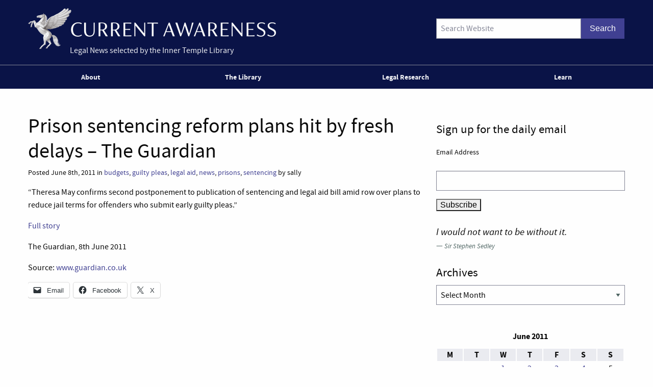

--- FILE ---
content_type: text/html; charset=UTF-8
request_url: https://www.innertemplelibrary.com/2011/06/prison-sentencing-reform-plans-hit-by-fresh-delays-the-guardian/
body_size: 11091
content:
<!doctype html>
<html class="no-js" lang="en-GB" >
	<head>
		<script>(function(H){H.className=H.className.replace(/\bno-js\b/,'js')})(document.documentElement)</script>
		<meta charset="UTF-8" />
		<meta name="viewport" content="width=device-width, initial-scale=1.0, shrink-to-fit=no" />
		<link rel="icon" href="https://www.innertemplelibrary.com/content/themes/itl-currentawareness/assets/images/icons/favicon.ico" type="image/x-icon">
		<link rel="apple-touch-icon" sizes="144x144" href="https://www.innertemplelibrary.com/content/themes/itl-currentawareness/assets/images/icons/apple-touch-icon-144x144.png">
		<link rel="apple-touch-icon" sizes="114x114" href="https://www.innertemplelibrary.com/content/themes/itl-currentawareness/assets/images/icons/apple-touch-icon-114x114.png">
		<link rel="apple-touch-icon" sizes="72x72" href="https://www.innertemplelibrary.com/content/themes/itl-currentawareness/assets/images/icons/apple-touch-icon-72x72.png">
		<link rel="apple-touch-icon" href="https://www.innertemplelibrary.com/content/themes/itl-currentawareness/assets/images/icons/apple-touch-icon.png">
		<link rel="prefetch" href="//ssl.google-analytics.com/ga.js">
		<link rel="dns-prefetch" href="//www.innertemplelibrary.org/">
		<title>Prison sentencing reform plans hit by fresh delays &#8211; The Guardian &#8211; Current Awareness</title>
<meta name='robots' content='max-image-preview:large' />
<link rel='dns-prefetch' href='//www.googletagmanager.com' />
<link rel="alternate" title="oEmbed (JSON)" type="application/json+oembed" href="https://www.innertemplelibrary.com/wp-json/oembed/1.0/embed?url=https%3A%2F%2Fwww.innertemplelibrary.com%2F2011%2F06%2Fprison-sentencing-reform-plans-hit-by-fresh-delays-the-guardian%2F" />
<link rel="alternate" title="oEmbed (XML)" type="text/xml+oembed" href="https://www.innertemplelibrary.com/wp-json/oembed/1.0/embed?url=https%3A%2F%2Fwww.innertemplelibrary.com%2F2011%2F06%2Fprison-sentencing-reform-plans-hit-by-fresh-delays-the-guardian%2F&#038;format=xml" />
<style id='wp-img-auto-sizes-contain-inline-css' type='text/css'>
img:is([sizes=auto i],[sizes^="auto," i]){contain-intrinsic-size:3000px 1500px}
/*# sourceURL=wp-img-auto-sizes-contain-inline-css */
</style>
<link rel='stylesheet' id='wp-block-library-css' href='https://www.innertemplelibrary.com/wp-includes/css/dist/block-library/style.min.css?ver=6.9' type='text/css' media='all' />
<style id='global-styles-inline-css' type='text/css'>
:root{--wp--preset--aspect-ratio--square: 1;--wp--preset--aspect-ratio--4-3: 4/3;--wp--preset--aspect-ratio--3-4: 3/4;--wp--preset--aspect-ratio--3-2: 3/2;--wp--preset--aspect-ratio--2-3: 2/3;--wp--preset--aspect-ratio--16-9: 16/9;--wp--preset--aspect-ratio--9-16: 9/16;--wp--preset--color--black: #000000;--wp--preset--color--cyan-bluish-gray: #abb8c3;--wp--preset--color--white: #ffffff;--wp--preset--color--pale-pink: #f78da7;--wp--preset--color--vivid-red: #cf2e2e;--wp--preset--color--luminous-vivid-orange: #ff6900;--wp--preset--color--luminous-vivid-amber: #fcb900;--wp--preset--color--light-green-cyan: #7bdcb5;--wp--preset--color--vivid-green-cyan: #00d084;--wp--preset--color--pale-cyan-blue: #8ed1fc;--wp--preset--color--vivid-cyan-blue: #0693e3;--wp--preset--color--vivid-purple: #9b51e0;--wp--preset--gradient--vivid-cyan-blue-to-vivid-purple: linear-gradient(135deg,rgb(6,147,227) 0%,rgb(155,81,224) 100%);--wp--preset--gradient--light-green-cyan-to-vivid-green-cyan: linear-gradient(135deg,rgb(122,220,180) 0%,rgb(0,208,130) 100%);--wp--preset--gradient--luminous-vivid-amber-to-luminous-vivid-orange: linear-gradient(135deg,rgb(252,185,0) 0%,rgb(255,105,0) 100%);--wp--preset--gradient--luminous-vivid-orange-to-vivid-red: linear-gradient(135deg,rgb(255,105,0) 0%,rgb(207,46,46) 100%);--wp--preset--gradient--very-light-gray-to-cyan-bluish-gray: linear-gradient(135deg,rgb(238,238,238) 0%,rgb(169,184,195) 100%);--wp--preset--gradient--cool-to-warm-spectrum: linear-gradient(135deg,rgb(74,234,220) 0%,rgb(151,120,209) 20%,rgb(207,42,186) 40%,rgb(238,44,130) 60%,rgb(251,105,98) 80%,rgb(254,248,76) 100%);--wp--preset--gradient--blush-light-purple: linear-gradient(135deg,rgb(255,206,236) 0%,rgb(152,150,240) 100%);--wp--preset--gradient--blush-bordeaux: linear-gradient(135deg,rgb(254,205,165) 0%,rgb(254,45,45) 50%,rgb(107,0,62) 100%);--wp--preset--gradient--luminous-dusk: linear-gradient(135deg,rgb(255,203,112) 0%,rgb(199,81,192) 50%,rgb(65,88,208) 100%);--wp--preset--gradient--pale-ocean: linear-gradient(135deg,rgb(255,245,203) 0%,rgb(182,227,212) 50%,rgb(51,167,181) 100%);--wp--preset--gradient--electric-grass: linear-gradient(135deg,rgb(202,248,128) 0%,rgb(113,206,126) 100%);--wp--preset--gradient--midnight: linear-gradient(135deg,rgb(2,3,129) 0%,rgb(40,116,252) 100%);--wp--preset--font-size--small: 13px;--wp--preset--font-size--medium: 20px;--wp--preset--font-size--large: 36px;--wp--preset--font-size--x-large: 42px;--wp--preset--spacing--20: 0.44rem;--wp--preset--spacing--30: 0.67rem;--wp--preset--spacing--40: 1rem;--wp--preset--spacing--50: 1.5rem;--wp--preset--spacing--60: 2.25rem;--wp--preset--spacing--70: 3.38rem;--wp--preset--spacing--80: 5.06rem;--wp--preset--shadow--natural: 6px 6px 9px rgba(0, 0, 0, 0.2);--wp--preset--shadow--deep: 12px 12px 50px rgba(0, 0, 0, 0.4);--wp--preset--shadow--sharp: 6px 6px 0px rgba(0, 0, 0, 0.2);--wp--preset--shadow--outlined: 6px 6px 0px -3px rgb(255, 255, 255), 6px 6px rgb(0, 0, 0);--wp--preset--shadow--crisp: 6px 6px 0px rgb(0, 0, 0);}:where(.is-layout-flex){gap: 0.5em;}:where(.is-layout-grid){gap: 0.5em;}body .is-layout-flex{display: flex;}.is-layout-flex{flex-wrap: wrap;align-items: center;}.is-layout-flex > :is(*, div){margin: 0;}body .is-layout-grid{display: grid;}.is-layout-grid > :is(*, div){margin: 0;}:where(.wp-block-columns.is-layout-flex){gap: 2em;}:where(.wp-block-columns.is-layout-grid){gap: 2em;}:where(.wp-block-post-template.is-layout-flex){gap: 1.25em;}:where(.wp-block-post-template.is-layout-grid){gap: 1.25em;}.has-black-color{color: var(--wp--preset--color--black) !important;}.has-cyan-bluish-gray-color{color: var(--wp--preset--color--cyan-bluish-gray) !important;}.has-white-color{color: var(--wp--preset--color--white) !important;}.has-pale-pink-color{color: var(--wp--preset--color--pale-pink) !important;}.has-vivid-red-color{color: var(--wp--preset--color--vivid-red) !important;}.has-luminous-vivid-orange-color{color: var(--wp--preset--color--luminous-vivid-orange) !important;}.has-luminous-vivid-amber-color{color: var(--wp--preset--color--luminous-vivid-amber) !important;}.has-light-green-cyan-color{color: var(--wp--preset--color--light-green-cyan) !important;}.has-vivid-green-cyan-color{color: var(--wp--preset--color--vivid-green-cyan) !important;}.has-pale-cyan-blue-color{color: var(--wp--preset--color--pale-cyan-blue) !important;}.has-vivid-cyan-blue-color{color: var(--wp--preset--color--vivid-cyan-blue) !important;}.has-vivid-purple-color{color: var(--wp--preset--color--vivid-purple) !important;}.has-black-background-color{background-color: var(--wp--preset--color--black) !important;}.has-cyan-bluish-gray-background-color{background-color: var(--wp--preset--color--cyan-bluish-gray) !important;}.has-white-background-color{background-color: var(--wp--preset--color--white) !important;}.has-pale-pink-background-color{background-color: var(--wp--preset--color--pale-pink) !important;}.has-vivid-red-background-color{background-color: var(--wp--preset--color--vivid-red) !important;}.has-luminous-vivid-orange-background-color{background-color: var(--wp--preset--color--luminous-vivid-orange) !important;}.has-luminous-vivid-amber-background-color{background-color: var(--wp--preset--color--luminous-vivid-amber) !important;}.has-light-green-cyan-background-color{background-color: var(--wp--preset--color--light-green-cyan) !important;}.has-vivid-green-cyan-background-color{background-color: var(--wp--preset--color--vivid-green-cyan) !important;}.has-pale-cyan-blue-background-color{background-color: var(--wp--preset--color--pale-cyan-blue) !important;}.has-vivid-cyan-blue-background-color{background-color: var(--wp--preset--color--vivid-cyan-blue) !important;}.has-vivid-purple-background-color{background-color: var(--wp--preset--color--vivid-purple) !important;}.has-black-border-color{border-color: var(--wp--preset--color--black) !important;}.has-cyan-bluish-gray-border-color{border-color: var(--wp--preset--color--cyan-bluish-gray) !important;}.has-white-border-color{border-color: var(--wp--preset--color--white) !important;}.has-pale-pink-border-color{border-color: var(--wp--preset--color--pale-pink) !important;}.has-vivid-red-border-color{border-color: var(--wp--preset--color--vivid-red) !important;}.has-luminous-vivid-orange-border-color{border-color: var(--wp--preset--color--luminous-vivid-orange) !important;}.has-luminous-vivid-amber-border-color{border-color: var(--wp--preset--color--luminous-vivid-amber) !important;}.has-light-green-cyan-border-color{border-color: var(--wp--preset--color--light-green-cyan) !important;}.has-vivid-green-cyan-border-color{border-color: var(--wp--preset--color--vivid-green-cyan) !important;}.has-pale-cyan-blue-border-color{border-color: var(--wp--preset--color--pale-cyan-blue) !important;}.has-vivid-cyan-blue-border-color{border-color: var(--wp--preset--color--vivid-cyan-blue) !important;}.has-vivid-purple-border-color{border-color: var(--wp--preset--color--vivid-purple) !important;}.has-vivid-cyan-blue-to-vivid-purple-gradient-background{background: var(--wp--preset--gradient--vivid-cyan-blue-to-vivid-purple) !important;}.has-light-green-cyan-to-vivid-green-cyan-gradient-background{background: var(--wp--preset--gradient--light-green-cyan-to-vivid-green-cyan) !important;}.has-luminous-vivid-amber-to-luminous-vivid-orange-gradient-background{background: var(--wp--preset--gradient--luminous-vivid-amber-to-luminous-vivid-orange) !important;}.has-luminous-vivid-orange-to-vivid-red-gradient-background{background: var(--wp--preset--gradient--luminous-vivid-orange-to-vivid-red) !important;}.has-very-light-gray-to-cyan-bluish-gray-gradient-background{background: var(--wp--preset--gradient--very-light-gray-to-cyan-bluish-gray) !important;}.has-cool-to-warm-spectrum-gradient-background{background: var(--wp--preset--gradient--cool-to-warm-spectrum) !important;}.has-blush-light-purple-gradient-background{background: var(--wp--preset--gradient--blush-light-purple) !important;}.has-blush-bordeaux-gradient-background{background: var(--wp--preset--gradient--blush-bordeaux) !important;}.has-luminous-dusk-gradient-background{background: var(--wp--preset--gradient--luminous-dusk) !important;}.has-pale-ocean-gradient-background{background: var(--wp--preset--gradient--pale-ocean) !important;}.has-electric-grass-gradient-background{background: var(--wp--preset--gradient--electric-grass) !important;}.has-midnight-gradient-background{background: var(--wp--preset--gradient--midnight) !important;}.has-small-font-size{font-size: var(--wp--preset--font-size--small) !important;}.has-medium-font-size{font-size: var(--wp--preset--font-size--medium) !important;}.has-large-font-size{font-size: var(--wp--preset--font-size--large) !important;}.has-x-large-font-size{font-size: var(--wp--preset--font-size--x-large) !important;}
/*# sourceURL=global-styles-inline-css */
</style>

<style id='classic-theme-styles-inline-css' type='text/css'>
/*! This file is auto-generated */
.wp-block-button__link{color:#fff;background-color:#32373c;border-radius:9999px;box-shadow:none;text-decoration:none;padding:calc(.667em + 2px) calc(1.333em + 2px);font-size:1.125em}.wp-block-file__button{background:#32373c;color:#fff;text-decoration:none}
/*# sourceURL=/wp-includes/css/classic-themes.min.css */
</style>
<link rel='stylesheet' id='quotescollection-css' href='https://www.innertemplelibrary.com/content/plugins/quotes-collection/css/quotes-collection.css?ver=2.5.2' type='text/css' media='all' />
<link rel='stylesheet' id='main-stylesheet-css' href='https://www.innertemplelibrary.com/content/themes/itl-currentawareness/assets/stylesheets/foundation.css?ver=2.9.2' type='text/css' media='all' />
<link rel='stylesheet' id='sharedaddy-css' href='https://www.innertemplelibrary.com/content/plugins/jetpack/modules/sharedaddy/sharing.css?ver=15.3.1' type='text/css' media='all' />
<link rel='stylesheet' id='social-logos-css' href='https://www.innertemplelibrary.com/content/plugins/jetpack/_inc/social-logos/social-logos.min.css?ver=15.3.1' type='text/css' media='all' />
<link rel='stylesheet' id='jquery.lightbox.min.css-css' href='https://www.innertemplelibrary.com/content/plugins/wp-jquery-lightbox/lightboxes/wp-jquery-lightbox/styles/lightbox.min.css?ver=2.3.4' type='text/css' media='all' />
<link rel='stylesheet' id='jqlb-overrides-css' href='https://www.innertemplelibrary.com/content/plugins/wp-jquery-lightbox/lightboxes/wp-jquery-lightbox/styles/overrides.css?ver=2.3.4' type='text/css' media='all' />
<style id='jqlb-overrides-inline-css' type='text/css'>

			#outerImageContainer {
				box-shadow: 0 0 4px 2px rgba(0,0,0,.2);
			}
			#imageContainer{
				padding: 6px;
			}
			#imageDataContainer {
				box-shadow: none;
				z-index: auto;
			}
			#prevArrow,
			#nextArrow{
				background-color: rgba(255,255,255,.7;
				color: #000000;
			}
/*# sourceURL=jqlb-overrides-inline-css */
</style>
<script type="text/javascript" src="https://www.innertemplelibrary.com/wp-includes/js/jquery/jquery.min.js?ver=3.7.1" id="jquery-core-js"></script>
<script type="text/javascript" src="https://www.innertemplelibrary.com/wp-includes/js/jquery/jquery-migrate.min.js?ver=3.4.1" id="jquery-migrate-js"></script>
<script type="text/javascript" src="https://www.innertemplelibrary.com/content/plugins/wp-google-analytics/wp-google-analytics.js?ver=0.0.3" id="wp-google-analytics-js"></script>
<script type="text/javascript" id="quotescollection-js-extra">
/* <![CDATA[ */
var quotescollectionAjax = {"ajaxUrl":"https://www.innertemplelibrary.com/wp-admin/admin-ajax.php","nonce":"eb5242388c","nextQuote":"Next quote \u00bb","loading":"Loading...","error":"Error getting quote","autoRefreshMax":"20","autoRefreshCount":"0"};
//# sourceURL=quotescollection-js-extra
/* ]]> */
</script>
<script type="text/javascript" src="https://www.innertemplelibrary.com/content/plugins/quotes-collection/js/quotes-collection.js?ver=2.5.2" id="quotescollection-js"></script>
<script type="text/javascript" src="https://www.innertemplelibrary.com/content/themes/itl-currentawareness/assets/javascript/webfontloader.min.js" id="itl_webfontloader-js"></script>

<!-- Google tag (gtag.js) snippet added by Site Kit -->
<!-- Google Analytics snippet added by Site Kit -->
<script type="text/javascript" src="https://www.googletagmanager.com/gtag/js?id=G-WFF15W6E8L" id="google_gtagjs-js" async></script>
<script type="text/javascript" id="google_gtagjs-js-after">
/* <![CDATA[ */
window.dataLayer = window.dataLayer || [];function gtag(){dataLayer.push(arguments);}
gtag("set","linker",{"domains":["www.innertemplelibrary.com"]});
gtag("js", new Date());
gtag("set", "developer_id.dZTNiMT", true);
gtag("config", "G-WFF15W6E8L");
//# sourceURL=google_gtagjs-js-after
/* ]]> */
</script>
<meta name="generator" content="Site Kit by Google 1.168.0" /><!-- Stream WordPress user activity plugin v4.1.1 -->
<script type="text/javascript">
WebFont.load({
	custom: {
		families: ['source-sans-pro:n5,i5,n7,i7'],
		urls: ['https://www.innertemplelibrary.com/content/themes/itl-currentawareness/assets/stylesheets/fonts.css']
	},
	//timeout: 5000, // default timeout is 5s
	loading: function() {
			console.log('Web fonts loading');
	},
	active: function() {
		console.log('Web fonts active');
	},
	inactive: function() {
		console.log('Web fonts inactive');
	},
	fontloading: function(familyName, fvd) {},
	fontactive: function(familyName, fvd) {},
	fontinactive: function(familyName, fvd) {}
});
</script>
<link rel="dns-prefetch" href="//stats.innertemplelibrary.org.uk" />
<!-- Jetpack Open Graph Tags -->
<meta property="og:type" content="article" />
<meta property="og:title" content="Prison sentencing reform plans hit by fresh delays &#8211; The Guardian" />
<meta property="og:url" content="https://www.innertemplelibrary.com/2011/06/prison-sentencing-reform-plans-hit-by-fresh-delays-the-guardian/" />
<meta property="og:description" content="&#8220;Theresa May confirms second postponement to publication of sentencing and legal aid bill amid row over plans to reduce jail terms for offenders who submit early guilty pleas.&#8221; Full sto…" />
<meta property="article:published_time" content="2011-06-08T11:44:51+00:00" />
<meta property="article:modified_time" content="2011-06-08T15:47:37+00:00" />
<meta property="og:site_name" content="Current Awareness" />
<meta property="og:image" content="https://media.innertemplelibrary.com/2017/09/ca-site-logo-rebrand@2x.png" />
<meta property="og:image:width" content="1216" />
<meta property="og:image:height" content="200" />
<meta property="og:image:alt" content="" />
<meta property="og:locale" content="en_GB" />
<meta name="twitter:site" content="@inner_temple" />
<meta name="twitter:text:title" content="Prison sentencing reform plans hit by fresh delays &#8211; The Guardian" />
<meta name="twitter:image" content="https://media.innertemplelibrary.com/2017/09/ca-site-logo-rebrand@2x.png" />
<meta name="twitter:card" content="summary" />

<!-- End Jetpack Open Graph Tags -->
<link rel="icon" href="https://media.innertemplelibrary.com/2017/09/cropped-itl-site-icon-rebrand-512px-32x32.png" sizes="32x32" />
<link rel="icon" href="https://media.innertemplelibrary.com/2017/09/cropped-itl-site-icon-rebrand-512px-192x192.png" sizes="192x192" />
<link rel="apple-touch-icon" href="https://media.innertemplelibrary.com/2017/09/cropped-itl-site-icon-rebrand-512px-180x180.png" />
<meta name="msapplication-TileImage" content="https://media.innertemplelibrary.com/2017/09/cropped-itl-site-icon-rebrand-512px-270x270.png" />
	</head>
	<body class="wp-singular post-template-default single single-post postid-53137 single-format-standard wp-custom-logo wp-theme-itl-currentawareness offcanvas has-active-sidebar has-site-logo">
	
	
	
	<header id="masthead" class="site-header" role="banner">
		<a id="skip-to-content" href="#content">skip to main content</a>

		<div class="row">

		<div class="branding">
		<a href="https://www.innertemplelibrary.com/" class="site-logo-link" rel="home" itemprop="url"><img width="486" height="80" src="https://media.innertemplelibrary.com/2017/09/ca-site-logo-rebrand@2x-486x80.png" class="site-logo attachment-itl-logo" alt="" data-size="itl-logo" itemprop="logo" decoding="async" srcset="https://media.innertemplelibrary.com/2017/09/ca-site-logo-rebrand@2x-486x80.png 486w, https://media.innertemplelibrary.com/2017/09/ca-site-logo-rebrand@2x-300x49.png 300w, https://media.innertemplelibrary.com/2017/09/ca-site-logo-rebrand@2x-768x126.png 768w, https://media.innertemplelibrary.com/2017/09/ca-site-logo-rebrand@2x-1024x168.png 1024w, https://media.innertemplelibrary.com/2017/09/ca-site-logo-rebrand@2x-640x105.png 640w, https://media.innertemplelibrary.com/2017/09/ca-site-logo-rebrand@2x-1200x197.png 1200w, https://media.innertemplelibrary.com/2017/09/ca-site-logo-rebrand@2x.png 1216w" sizes="(max-width: 486px) 100vw, 486px" /></a>			<div class="site-description">Legal News selected by the Inner Temple Library</div>
					</div>

		<div class="searchform-desktop">
			<form role="search" method="get" id="searchform" action="https://www.innertemplelibrary.com/">
		<div class="input-group">
		<input type="text" class="input-group-field" value="" name="s" id="s" placeholder="Search Website">
				<div class="input-group-button search-button">
			<input type="submit" id="searchsubmit" value="Search" class="button">
		</div>
	</div>
	</form>
		</div>

			</div>

		<!-- <nav id="site-navigation" class="main-navigation row" role="navigation"> -->
			<!-- <div class="menu-button">Menu</div> -->
					<!-- </nav> -->
 		<nav id="site-navigation" class="main-navigation" role="navigation">
 			<div class="top-bar">
				<ul id="menu-primary-menu" class="dropdown menu desktop-menu" data-dropdown-menu><li id="menu-item-106019" class="menu-item menu-item-type-post_type menu-item-object-page menu-item-has-children menu-item-106019"><a href="https://www.innertemplelibrary.com/about/">About</a>
<ul class="dropdown menu vertical" data-toggle>
	<li id="menu-item-106020" class="menu-item menu-item-type-post_type menu-item-object-page menu-item-106020"><a href="https://www.innertemplelibrary.com/about/sources/">Sources</a></li>
	<li id="menu-item-106022" class="menu-item menu-item-type-post_type menu-item-object-page menu-item-106022"><a href="https://www.innertemplelibrary.com/about/disclaimer/">Disclaimer</a></li>
	<li id="menu-item-106023" class="menu-item menu-item-type-post_type menu-item-object-page menu-item-106023"><a href="https://www.innertemplelibrary.com/about/take-down-policy/">Take-down Policy</a></li>
	<li id="menu-item-106024" class="menu-item menu-item-type-post_type menu-item-object-page menu-item-106024"><a href="https://www.innertemplelibrary.com/about/privacy-policy/">Privacy Policy</a></li>
	<li id="menu-item-106021" class="menu-item menu-item-type-post_type menu-item-object-page menu-item-has-children menu-item-106021"><a href="https://www.innertemplelibrary.com/about/subscribing-and-reusing/">Subscription &#038; Reuse</a>
	<ul class="dropdown menu vertical" data-toggle>
		<li id="menu-item-106025" class="menu-item menu-item-type-post_type menu-item-object-page menu-item-106025"><a href="https://www.innertemplelibrary.com/about/subscribing-and-reusing/rss-feeds/">RSS Feeds</a></li>
	</ul>
</li>
</ul>
</li>
<li id="menu-item-106026" class="menu-item menu-item-type-post_type menu-item-object-page menu-item-106026"><a href="https://www.innertemplelibrary.com/library/">The Library</a></li>
<li id="menu-item-106027" class="menu-item menu-item-type-custom menu-item-object-custom menu-item-has-children menu-item-106027"><a href="#">Legal Research</a>
<ul class="dropdown menu vertical" data-toggle>
	<li id="menu-item-106028" class="menu-item menu-item-type-post_type menu-item-object-page menu-item-106028"><a href="https://www.innertemplelibrary.com/library/accesstolaw/">AccessToLaw</a></li>
	<li id="menu-item-106029" class="menu-item menu-item-type-post_type menu-item-object-page menu-item-106029"><a href="https://www.innertemplelibrary.com/library/legal-research-faqs/">Legal Research FAQs</a></li>
</ul>
</li>
<li id="menu-item-107004" class="menu-item menu-item-type-custom menu-item-object-custom menu-item-107004"><a href="/learn-for-free/">Learn</a></li>
</ul>
									
<div class="title-bar" data-responsive-toggle="mobile-menu">
	<button class="menu-icon" type="button" data-toggle="mobile-menu"></button>
	<div class="title-bar-title">
		Menu
	</div>
</div>
<nav class="vertical menu" id="mobile-menu" role="navigation">
  <ul id="menu-primary-menu-1" class="vertical menu" data-accordion-menu><li class="menu-item menu-item-type-post_type menu-item-object-page menu-item-has-children menu-item-106019"><a href="https://www.innertemplelibrary.com/about/">About</a>
<ul class="vertical nested menu">
	<li class="menu-item menu-item-type-post_type menu-item-object-page menu-item-106020"><a href="https://www.innertemplelibrary.com/about/sources/">Sources</a></li>
	<li class="menu-item menu-item-type-post_type menu-item-object-page menu-item-106022"><a href="https://www.innertemplelibrary.com/about/disclaimer/">Disclaimer</a></li>
	<li class="menu-item menu-item-type-post_type menu-item-object-page menu-item-106023"><a href="https://www.innertemplelibrary.com/about/take-down-policy/">Take-down Policy</a></li>
	<li class="menu-item menu-item-type-post_type menu-item-object-page menu-item-106024"><a href="https://www.innertemplelibrary.com/about/privacy-policy/">Privacy Policy</a></li>
	<li class="menu-item menu-item-type-post_type menu-item-object-page menu-item-has-children menu-item-106021"><a href="https://www.innertemplelibrary.com/about/subscribing-and-reusing/">Subscription &#038; Reuse</a>
	<ul class="vertical nested menu">
		<li class="menu-item menu-item-type-post_type menu-item-object-page menu-item-106025"><a href="https://www.innertemplelibrary.com/about/subscribing-and-reusing/rss-feeds/">RSS Feeds</a></li>
	</ul>
</li>
</ul>
</li>
<li class="menu-item menu-item-type-post_type menu-item-object-page menu-item-106026"><a href="https://www.innertemplelibrary.com/library/">The Library</a></li>
<li class="menu-item menu-item-type-custom menu-item-object-custom menu-item-has-children menu-item-106027"><a href="#">Legal Research</a>
<ul class="vertical nested menu">
	<li class="menu-item menu-item-type-post_type menu-item-object-page menu-item-106028"><a href="https://www.innertemplelibrary.com/library/accesstolaw/">AccessToLaw</a></li>
	<li class="menu-item menu-item-type-post_type menu-item-object-page menu-item-106029"><a href="https://www.innertemplelibrary.com/library/legal-research-faqs/">Legal Research FAQs</a></li>
</ul>
</li>
<li class="menu-item menu-item-type-custom menu-item-object-custom menu-item-107004"><a href="/learn-for-free/">Learn</a></li>
</ul></nav>				
			</div>
		</nav>

	</header>

	<section class="container" id="content">
		
<div id="single-post" role="main">

	<article class="main-content post-53137 post type-post status-publish format-standard hentry category-budgets category-guilty-pleas category-legal-aid category-news category-prisons category-sentencing" id="post-53137">
		<header>
			<h1 class="entry-title">Prison sentencing reform plans hit by fresh delays &#8211; The Guardian</h1>
						<div class="meta">Posted June 8th, 2011 in <a href="https://www.innertemplelibrary.com/category/budgets/" rel="category tag">budgets</a>, <a href="https://www.innertemplelibrary.com/category/guilty-pleas/" rel="category tag">guilty pleas</a>, <a href="https://www.innertemplelibrary.com/category/legal-aid/" rel="category tag">legal aid</a>, <a href="https://www.innertemplelibrary.com/category/news/" rel="category tag">news</a>, <a href="https://www.innertemplelibrary.com/category/prisons/" rel="category tag">prisons</a>, <a href="https://www.innertemplelibrary.com/category/sentencing/" rel="category tag">sentencing</a>  by sally</div>
		</header>
				<div class="entry-content">

		
			<p>&#8220;Theresa May confirms second postponement to publication of sentencing and legal aid bill amid row over plans to reduce jail terms for offenders who submit early guilty pleas.&#8221;</p>
<p><a href="http://www.guardian.co.uk/society/2011/jun/08/prison-sentencing-reform-plans-fresh-delays">Full story</a></p>
<p>The Guardian, 8th June 2011</p>
<p>Source: <a href="http://www.guardian.co.uk">www.guardian.co.uk</a></p>
<div class="sharedaddy sd-sharing-enabled"><div class="robots-nocontent sd-block sd-social sd-social-icon-text sd-sharing"><div class="sd-content"><ul><li class="share-email"><a rel="nofollow noopener noreferrer"
				data-shared="sharing-email-53137"
				class="share-email sd-button share-icon"
				href="mailto:?subject=%5BShared%20Post%5D%20Prison%20sentencing%20reform%20plans%20hit%20by%20fresh%20delays%20-%20The%20Guardian&#038;body=https%3A%2F%2Fwww.innertemplelibrary.com%2F2011%2F06%2Fprison-sentencing-reform-plans-hit-by-fresh-delays-the-guardian%2F&#038;share=email"
				target="_blank"
				aria-labelledby="sharing-email-53137"
				data-email-share-error-title="Do you have email set up?" data-email-share-error-text="If you&#039;re having problems sharing via email, you might not have email set up for your browser. You may need to create a new email yourself." data-email-share-nonce="701123faec" data-email-share-track-url="https://www.innertemplelibrary.com/2011/06/prison-sentencing-reform-plans-hit-by-fresh-delays-the-guardian/?share=email">
				<span id="sharing-email-53137" hidden>Click to email a link to a friend (Opens in new window)</span>
				<span>Email</span>
			</a></li><li class="share-facebook"><a rel="nofollow noopener noreferrer"
				data-shared="sharing-facebook-53137"
				class="share-facebook sd-button share-icon"
				href="https://www.innertemplelibrary.com/2011/06/prison-sentencing-reform-plans-hit-by-fresh-delays-the-guardian/?share=facebook"
				target="_blank"
				aria-labelledby="sharing-facebook-53137"
				>
				<span id="sharing-facebook-53137" hidden>Click to share on Facebook (Opens in new window)</span>
				<span>Facebook</span>
			</a></li><li class="share-twitter"><a rel="nofollow noopener noreferrer"
				data-shared="sharing-twitter-53137"
				class="share-twitter sd-button share-icon"
				href="https://www.innertemplelibrary.com/2011/06/prison-sentencing-reform-plans-hit-by-fresh-delays-the-guardian/?share=twitter"
				target="_blank"
				aria-labelledby="sharing-twitter-53137"
				>
				<span id="sharing-twitter-53137" hidden>Click to share on X (Opens in new window)</span>
				<span>X</span>
			</a></li><li class="share-end"></li></ul></div></div></div>					</div>
		<footer>
						<p></p>
		</footer>
									</article>

<aside class="sidebar">
		<article id="text-18" class="widget widget_text"><h4>Sign up for the daily email</h4>			<div class="textwidget"><p><!-- Begin MailChimp Signup Form --></p>
<div id="mc_embed_signup">
<form id="mc-embedded-subscribe-form" class="validate" action="https://innertemplelibrary.us2.list-manage.com/subscribe/post?u=f51e5fed7ee077ceafefec323&amp;id=8764f36681" method="post" name="mc-embedded-subscribe-form" target="_blank">
<fieldset>
<div class="mc-field-group"><label for="mce-EMAIL">Email Address </label><br />
<input id="mce-EMAIL" class="required email" name="EMAIL" type="text" value="" /></div>
<div id="mce-responses"></div>
<div><input id="mc-embedded-subscribe" class="btn" name="subscribe" type="submit" value="Subscribe" /></div>
</fieldset>
<p><a id="mc_embed_close" class="mc_embed_close" style="display: none;" href="#">Close</a></p>
</form>
</div>
<p><!--End mc_embed_signup--></p>
</div>
		</article><article id="quotescollection-4" class="widget widget_quotescollection"><div class="quotescollection-quote-wrapper" id="w_quotescollection_4"><p>I would not want to be without it.</p>
<div class="attribution">&mdash;&nbsp;<cite class="author">Sir Stephen Sedley</cite></div><script type="text/javascript">
var args_w_quotescollection_4 = {"instanceID":"w_quotescollection_4", "currQuoteID":12, "showAuthor":1, "showSource":0, "tags":"", "charLimit":500, "orderBy":"random", "ajaxRefresh":1, "autoRefresh":0, "dynamicFetch":0, "before":"", "after":"", "beforeAttribution":"&lt;div class=\&quot;attribution\&quot;&gt;&amp;mdash;&amp;nbsp;", "afterAttribution":"&lt;/div&gt;", };
<!--
document.write("<div class=\"navigation\"><div class=\"nav-next\"><a class=\"next-quote-link\" style=\"cursor:pointer;\" onclick=\"quotescollectionRefresh(args_w_quotescollection_4)\">Next quote »</a></div></div>")
//-->
</script>
</div></article><article id="archives-3" class="widget widget_archive"><h4>Archives</h4>		<label class="screen-reader-text" for="archives-dropdown-3">Archives</label>
		<select id="archives-dropdown-3" name="archive-dropdown">
			
			<option value="">Select Month</option>
				<option value='https://www.innertemplelibrary.com/2026/01/'> January 2026 </option>
	<option value='https://www.innertemplelibrary.com/2025/12/'> December 2025 </option>
	<option value='https://www.innertemplelibrary.com/2025/11/'> November 2025 </option>
	<option value='https://www.innertemplelibrary.com/2025/10/'> October 2025 </option>
	<option value='https://www.innertemplelibrary.com/2025/09/'> September 2025 </option>
	<option value='https://www.innertemplelibrary.com/2025/08/'> August 2025 </option>
	<option value='https://www.innertemplelibrary.com/2025/07/'> July 2025 </option>
	<option value='https://www.innertemplelibrary.com/2025/06/'> June 2025 </option>
	<option value='https://www.innertemplelibrary.com/2025/05/'> May 2025 </option>
	<option value='https://www.innertemplelibrary.com/2025/04/'> April 2025 </option>
	<option value='https://www.innertemplelibrary.com/2025/03/'> March 2025 </option>
	<option value='https://www.innertemplelibrary.com/2025/02/'> February 2025 </option>
	<option value='https://www.innertemplelibrary.com/2025/01/'> January 2025 </option>
	<option value='https://www.innertemplelibrary.com/2024/12/'> December 2024 </option>
	<option value='https://www.innertemplelibrary.com/2024/11/'> November 2024 </option>
	<option value='https://www.innertemplelibrary.com/2024/10/'> October 2024 </option>
	<option value='https://www.innertemplelibrary.com/2024/09/'> September 2024 </option>
	<option value='https://www.innertemplelibrary.com/2024/08/'> August 2024 </option>
	<option value='https://www.innertemplelibrary.com/2024/07/'> July 2024 </option>
	<option value='https://www.innertemplelibrary.com/2024/06/'> June 2024 </option>
	<option value='https://www.innertemplelibrary.com/2024/05/'> May 2024 </option>
	<option value='https://www.innertemplelibrary.com/2024/04/'> April 2024 </option>
	<option value='https://www.innertemplelibrary.com/2024/03/'> March 2024 </option>
	<option value='https://www.innertemplelibrary.com/2024/02/'> February 2024 </option>
	<option value='https://www.innertemplelibrary.com/2024/01/'> January 2024 </option>
	<option value='https://www.innertemplelibrary.com/2023/12/'> December 2023 </option>
	<option value='https://www.innertemplelibrary.com/2023/11/'> November 2023 </option>
	<option value='https://www.innertemplelibrary.com/2023/10/'> October 2023 </option>
	<option value='https://www.innertemplelibrary.com/2023/09/'> September 2023 </option>
	<option value='https://www.innertemplelibrary.com/2023/08/'> August 2023 </option>
	<option value='https://www.innertemplelibrary.com/2023/07/'> July 2023 </option>
	<option value='https://www.innertemplelibrary.com/2023/06/'> June 2023 </option>
	<option value='https://www.innertemplelibrary.com/2023/05/'> May 2023 </option>
	<option value='https://www.innertemplelibrary.com/2023/04/'> April 2023 </option>
	<option value='https://www.innertemplelibrary.com/2023/03/'> March 2023 </option>
	<option value='https://www.innertemplelibrary.com/2023/02/'> February 2023 </option>
	<option value='https://www.innertemplelibrary.com/2023/01/'> January 2023 </option>
	<option value='https://www.innertemplelibrary.com/2022/12/'> December 2022 </option>
	<option value='https://www.innertemplelibrary.com/2022/11/'> November 2022 </option>
	<option value='https://www.innertemplelibrary.com/2022/10/'> October 2022 </option>
	<option value='https://www.innertemplelibrary.com/2022/09/'> September 2022 </option>
	<option value='https://www.innertemplelibrary.com/2022/08/'> August 2022 </option>
	<option value='https://www.innertemplelibrary.com/2022/07/'> July 2022 </option>
	<option value='https://www.innertemplelibrary.com/2022/06/'> June 2022 </option>
	<option value='https://www.innertemplelibrary.com/2022/05/'> May 2022 </option>
	<option value='https://www.innertemplelibrary.com/2022/04/'> April 2022 </option>
	<option value='https://www.innertemplelibrary.com/2022/03/'> March 2022 </option>
	<option value='https://www.innertemplelibrary.com/2022/02/'> February 2022 </option>
	<option value='https://www.innertemplelibrary.com/2022/01/'> January 2022 </option>
	<option value='https://www.innertemplelibrary.com/2021/12/'> December 2021 </option>
	<option value='https://www.innertemplelibrary.com/2021/11/'> November 2021 </option>
	<option value='https://www.innertemplelibrary.com/2021/10/'> October 2021 </option>
	<option value='https://www.innertemplelibrary.com/2021/09/'> September 2021 </option>
	<option value='https://www.innertemplelibrary.com/2021/08/'> August 2021 </option>
	<option value='https://www.innertemplelibrary.com/2021/07/'> July 2021 </option>
	<option value='https://www.innertemplelibrary.com/2021/06/'> June 2021 </option>
	<option value='https://www.innertemplelibrary.com/2021/05/'> May 2021 </option>
	<option value='https://www.innertemplelibrary.com/2021/04/'> April 2021 </option>
	<option value='https://www.innertemplelibrary.com/2021/03/'> March 2021 </option>
	<option value='https://www.innertemplelibrary.com/2021/02/'> February 2021 </option>
	<option value='https://www.innertemplelibrary.com/2021/01/'> January 2021 </option>
	<option value='https://www.innertemplelibrary.com/2020/12/'> December 2020 </option>
	<option value='https://www.innertemplelibrary.com/2020/11/'> November 2020 </option>
	<option value='https://www.innertemplelibrary.com/2020/10/'> October 2020 </option>
	<option value='https://www.innertemplelibrary.com/2020/09/'> September 2020 </option>
	<option value='https://www.innertemplelibrary.com/2020/08/'> August 2020 </option>
	<option value='https://www.innertemplelibrary.com/2020/07/'> July 2020 </option>
	<option value='https://www.innertemplelibrary.com/2020/06/'> June 2020 </option>
	<option value='https://www.innertemplelibrary.com/2020/05/'> May 2020 </option>
	<option value='https://www.innertemplelibrary.com/2020/04/'> April 2020 </option>
	<option value='https://www.innertemplelibrary.com/2020/03/'> March 2020 </option>
	<option value='https://www.innertemplelibrary.com/2020/02/'> February 2020 </option>
	<option value='https://www.innertemplelibrary.com/2020/01/'> January 2020 </option>
	<option value='https://www.innertemplelibrary.com/2019/12/'> December 2019 </option>
	<option value='https://www.innertemplelibrary.com/2019/11/'> November 2019 </option>
	<option value='https://www.innertemplelibrary.com/2019/10/'> October 2019 </option>
	<option value='https://www.innertemplelibrary.com/2019/09/'> September 2019 </option>
	<option value='https://www.innertemplelibrary.com/2019/08/'> August 2019 </option>
	<option value='https://www.innertemplelibrary.com/2019/07/'> July 2019 </option>
	<option value='https://www.innertemplelibrary.com/2019/06/'> June 2019 </option>
	<option value='https://www.innertemplelibrary.com/2019/05/'> May 2019 </option>
	<option value='https://www.innertemplelibrary.com/2019/04/'> April 2019 </option>
	<option value='https://www.innertemplelibrary.com/2019/03/'> March 2019 </option>
	<option value='https://www.innertemplelibrary.com/2019/02/'> February 2019 </option>
	<option value='https://www.innertemplelibrary.com/2019/01/'> January 2019 </option>
	<option value='https://www.innertemplelibrary.com/2018/12/'> December 2018 </option>
	<option value='https://www.innertemplelibrary.com/2018/11/'> November 2018 </option>
	<option value='https://www.innertemplelibrary.com/2018/10/'> October 2018 </option>
	<option value='https://www.innertemplelibrary.com/2018/09/'> September 2018 </option>
	<option value='https://www.innertemplelibrary.com/2018/08/'> August 2018 </option>
	<option value='https://www.innertemplelibrary.com/2018/07/'> July 2018 </option>
	<option value='https://www.innertemplelibrary.com/2018/06/'> June 2018 </option>
	<option value='https://www.innertemplelibrary.com/2018/05/'> May 2018 </option>
	<option value='https://www.innertemplelibrary.com/2018/04/'> April 2018 </option>
	<option value='https://www.innertemplelibrary.com/2018/03/'> March 2018 </option>
	<option value='https://www.innertemplelibrary.com/2018/02/'> February 2018 </option>
	<option value='https://www.innertemplelibrary.com/2018/01/'> January 2018 </option>
	<option value='https://www.innertemplelibrary.com/2017/12/'> December 2017 </option>
	<option value='https://www.innertemplelibrary.com/2017/11/'> November 2017 </option>
	<option value='https://www.innertemplelibrary.com/2017/10/'> October 2017 </option>
	<option value='https://www.innertemplelibrary.com/2017/09/'> September 2017 </option>
	<option value='https://www.innertemplelibrary.com/2017/08/'> August 2017 </option>
	<option value='https://www.innertemplelibrary.com/2017/07/'> July 2017 </option>
	<option value='https://www.innertemplelibrary.com/2017/06/'> June 2017 </option>
	<option value='https://www.innertemplelibrary.com/2017/05/'> May 2017 </option>
	<option value='https://www.innertemplelibrary.com/2017/04/'> April 2017 </option>
	<option value='https://www.innertemplelibrary.com/2017/03/'> March 2017 </option>
	<option value='https://www.innertemplelibrary.com/2017/02/'> February 2017 </option>
	<option value='https://www.innertemplelibrary.com/2017/01/'> January 2017 </option>
	<option value='https://www.innertemplelibrary.com/2016/12/'> December 2016 </option>
	<option value='https://www.innertemplelibrary.com/2016/11/'> November 2016 </option>
	<option value='https://www.innertemplelibrary.com/2016/10/'> October 2016 </option>
	<option value='https://www.innertemplelibrary.com/2016/09/'> September 2016 </option>
	<option value='https://www.innertemplelibrary.com/2016/08/'> August 2016 </option>
	<option value='https://www.innertemplelibrary.com/2016/07/'> July 2016 </option>
	<option value='https://www.innertemplelibrary.com/2016/06/'> June 2016 </option>
	<option value='https://www.innertemplelibrary.com/2016/05/'> May 2016 </option>
	<option value='https://www.innertemplelibrary.com/2016/04/'> April 2016 </option>
	<option value='https://www.innertemplelibrary.com/2016/03/'> March 2016 </option>
	<option value='https://www.innertemplelibrary.com/2016/02/'> February 2016 </option>
	<option value='https://www.innertemplelibrary.com/2016/01/'> January 2016 </option>
	<option value='https://www.innertemplelibrary.com/2015/12/'> December 2015 </option>
	<option value='https://www.innertemplelibrary.com/2015/11/'> November 2015 </option>
	<option value='https://www.innertemplelibrary.com/2015/10/'> October 2015 </option>
	<option value='https://www.innertemplelibrary.com/2015/09/'> September 2015 </option>
	<option value='https://www.innertemplelibrary.com/2015/08/'> August 2015 </option>
	<option value='https://www.innertemplelibrary.com/2015/07/'> July 2015 </option>
	<option value='https://www.innertemplelibrary.com/2015/06/'> June 2015 </option>
	<option value='https://www.innertemplelibrary.com/2015/05/'> May 2015 </option>
	<option value='https://www.innertemplelibrary.com/2015/04/'> April 2015 </option>
	<option value='https://www.innertemplelibrary.com/2015/03/'> March 2015 </option>
	<option value='https://www.innertemplelibrary.com/2015/02/'> February 2015 </option>
	<option value='https://www.innertemplelibrary.com/2015/01/'> January 2015 </option>
	<option value='https://www.innertemplelibrary.com/2014/12/'> December 2014 </option>
	<option value='https://www.innertemplelibrary.com/2014/11/'> November 2014 </option>
	<option value='https://www.innertemplelibrary.com/2014/10/'> October 2014 </option>
	<option value='https://www.innertemplelibrary.com/2014/09/'> September 2014 </option>
	<option value='https://www.innertemplelibrary.com/2014/08/'> August 2014 </option>
	<option value='https://www.innertemplelibrary.com/2014/07/'> July 2014 </option>
	<option value='https://www.innertemplelibrary.com/2014/06/'> June 2014 </option>
	<option value='https://www.innertemplelibrary.com/2014/05/'> May 2014 </option>
	<option value='https://www.innertemplelibrary.com/2014/04/'> April 2014 </option>
	<option value='https://www.innertemplelibrary.com/2014/03/'> March 2014 </option>
	<option value='https://www.innertemplelibrary.com/2014/02/'> February 2014 </option>
	<option value='https://www.innertemplelibrary.com/2014/01/'> January 2014 </option>
	<option value='https://www.innertemplelibrary.com/2013/12/'> December 2013 </option>
	<option value='https://www.innertemplelibrary.com/2013/11/'> November 2013 </option>
	<option value='https://www.innertemplelibrary.com/2013/10/'> October 2013 </option>
	<option value='https://www.innertemplelibrary.com/2013/09/'> September 2013 </option>
	<option value='https://www.innertemplelibrary.com/2013/08/'> August 2013 </option>
	<option value='https://www.innertemplelibrary.com/2013/07/'> July 2013 </option>
	<option value='https://www.innertemplelibrary.com/2013/06/'> June 2013 </option>
	<option value='https://www.innertemplelibrary.com/2013/05/'> May 2013 </option>
	<option value='https://www.innertemplelibrary.com/2013/04/'> April 2013 </option>
	<option value='https://www.innertemplelibrary.com/2013/03/'> March 2013 </option>
	<option value='https://www.innertemplelibrary.com/2013/02/'> February 2013 </option>
	<option value='https://www.innertemplelibrary.com/2013/01/'> January 2013 </option>
	<option value='https://www.innertemplelibrary.com/2012/12/'> December 2012 </option>
	<option value='https://www.innertemplelibrary.com/2012/11/'> November 2012 </option>
	<option value='https://www.innertemplelibrary.com/2012/10/'> October 2012 </option>
	<option value='https://www.innertemplelibrary.com/2012/09/'> September 2012 </option>
	<option value='https://www.innertemplelibrary.com/2012/08/'> August 2012 </option>
	<option value='https://www.innertemplelibrary.com/2012/07/'> July 2012 </option>
	<option value='https://www.innertemplelibrary.com/2012/06/'> June 2012 </option>
	<option value='https://www.innertemplelibrary.com/2012/05/'> May 2012 </option>
	<option value='https://www.innertemplelibrary.com/2012/04/'> April 2012 </option>
	<option value='https://www.innertemplelibrary.com/2012/03/'> March 2012 </option>
	<option value='https://www.innertemplelibrary.com/2012/02/'> February 2012 </option>
	<option value='https://www.innertemplelibrary.com/2012/01/'> January 2012 </option>
	<option value='https://www.innertemplelibrary.com/2011/12/'> December 2011 </option>
	<option value='https://www.innertemplelibrary.com/2011/11/'> November 2011 </option>
	<option value='https://www.innertemplelibrary.com/2011/10/'> October 2011 </option>
	<option value='https://www.innertemplelibrary.com/2011/09/'> September 2011 </option>
	<option value='https://www.innertemplelibrary.com/2011/08/'> August 2011 </option>
	<option value='https://www.innertemplelibrary.com/2011/07/'> July 2011 </option>
	<option value='https://www.innertemplelibrary.com/2011/06/'> June 2011 </option>
	<option value='https://www.innertemplelibrary.com/2011/05/'> May 2011 </option>
	<option value='https://www.innertemplelibrary.com/2011/04/'> April 2011 </option>
	<option value='https://www.innertemplelibrary.com/2011/03/'> March 2011 </option>
	<option value='https://www.innertemplelibrary.com/2011/02/'> February 2011 </option>
	<option value='https://www.innertemplelibrary.com/2011/01/'> January 2011 </option>
	<option value='https://www.innertemplelibrary.com/2010/12/'> December 2010 </option>
	<option value='https://www.innertemplelibrary.com/2010/11/'> November 2010 </option>
	<option value='https://www.innertemplelibrary.com/2010/10/'> October 2010 </option>
	<option value='https://www.innertemplelibrary.com/2010/09/'> September 2010 </option>
	<option value='https://www.innertemplelibrary.com/2010/08/'> August 2010 </option>
	<option value='https://www.innertemplelibrary.com/2010/07/'> July 2010 </option>
	<option value='https://www.innertemplelibrary.com/2010/06/'> June 2010 </option>
	<option value='https://www.innertemplelibrary.com/2010/05/'> May 2010 </option>
	<option value='https://www.innertemplelibrary.com/2010/04/'> April 2010 </option>
	<option value='https://www.innertemplelibrary.com/2010/03/'> March 2010 </option>
	<option value='https://www.innertemplelibrary.com/2010/02/'> February 2010 </option>
	<option value='https://www.innertemplelibrary.com/2010/01/'> January 2010 </option>
	<option value='https://www.innertemplelibrary.com/2009/12/'> December 2009 </option>
	<option value='https://www.innertemplelibrary.com/2009/11/'> November 2009 </option>
	<option value='https://www.innertemplelibrary.com/2009/10/'> October 2009 </option>
	<option value='https://www.innertemplelibrary.com/2009/09/'> September 2009 </option>
	<option value='https://www.innertemplelibrary.com/2009/08/'> August 2009 </option>
	<option value='https://www.innertemplelibrary.com/2009/07/'> July 2009 </option>
	<option value='https://www.innertemplelibrary.com/2009/06/'> June 2009 </option>
	<option value='https://www.innertemplelibrary.com/2009/05/'> May 2009 </option>
	<option value='https://www.innertemplelibrary.com/2009/04/'> April 2009 </option>
	<option value='https://www.innertemplelibrary.com/2009/03/'> March 2009 </option>
	<option value='https://www.innertemplelibrary.com/2009/02/'> February 2009 </option>
	<option value='https://www.innertemplelibrary.com/2009/01/'> January 2009 </option>
	<option value='https://www.innertemplelibrary.com/2008/12/'> December 2008 </option>
	<option value='https://www.innertemplelibrary.com/2008/11/'> November 2008 </option>
	<option value='https://www.innertemplelibrary.com/2008/10/'> October 2008 </option>
	<option value='https://www.innertemplelibrary.com/2008/09/'> September 2008 </option>
	<option value='https://www.innertemplelibrary.com/2008/08/'> August 2008 </option>
	<option value='https://www.innertemplelibrary.com/2008/07/'> July 2008 </option>
	<option value='https://www.innertemplelibrary.com/2008/06/'> June 2008 </option>
	<option value='https://www.innertemplelibrary.com/2008/05/'> May 2008 </option>
	<option value='https://www.innertemplelibrary.com/2008/04/'> April 2008 </option>
	<option value='https://www.innertemplelibrary.com/2008/03/'> March 2008 </option>
	<option value='https://www.innertemplelibrary.com/2008/02/'> February 2008 </option>
	<option value='https://www.innertemplelibrary.com/2008/01/'> January 2008 </option>
	<option value='https://www.innertemplelibrary.com/2007/12/'> December 2007 </option>
	<option value='https://www.innertemplelibrary.com/2007/11/'> November 2007 </option>
	<option value='https://www.innertemplelibrary.com/2007/10/'> October 2007 </option>
	<option value='https://www.innertemplelibrary.com/2007/09/'> September 2007 </option>
	<option value='https://www.innertemplelibrary.com/2007/08/'> August 2007 </option>
	<option value='https://www.innertemplelibrary.com/2007/07/'> July 2007 </option>
	<option value='https://www.innertemplelibrary.com/2007/06/'> June 2007 </option>
	<option value='https://www.innertemplelibrary.com/2007/05/'> May 2007 </option>
	<option value='https://www.innertemplelibrary.com/2007/04/'> April 2007 </option>

		</select>

			<script type="text/javascript">
/* <![CDATA[ */

( ( dropdownId ) => {
	const dropdown = document.getElementById( dropdownId );
	function onSelectChange() {
		setTimeout( () => {
			if ( 'escape' === dropdown.dataset.lastkey ) {
				return;
			}
			if ( dropdown.value ) {
				document.location.href = dropdown.value;
			}
		}, 250 );
	}
	function onKeyUp( event ) {
		if ( 'Escape' === event.key ) {
			dropdown.dataset.lastkey = 'escape';
		} else {
			delete dropdown.dataset.lastkey;
		}
	}
	function onClick() {
		delete dropdown.dataset.lastkey;
	}
	dropdown.addEventListener( 'keyup', onKeyUp );
	dropdown.addEventListener( 'click', onClick );
	dropdown.addEventListener( 'change', onSelectChange );
})( "archives-dropdown-3" );

//# sourceURL=WP_Widget_Archives%3A%3Awidget
/* ]]> */
</script>
</article><article id="calendar-3" class="widget widget_calendar"><div id="calendar_wrap" class="calendar_wrap"><table id="wp-calendar" class="wp-calendar-table">
	<caption>June 2011</caption>
	<thead>
	<tr>
		<th scope="col" aria-label="Monday">M</th>
		<th scope="col" aria-label="Tuesday">T</th>
		<th scope="col" aria-label="Wednesday">W</th>
		<th scope="col" aria-label="Thursday">T</th>
		<th scope="col" aria-label="Friday">F</th>
		<th scope="col" aria-label="Saturday">S</th>
		<th scope="col" aria-label="Sunday">S</th>
	</tr>
	</thead>
	<tbody>
	<tr>
		<td colspan="2" class="pad">&nbsp;</td><td><a href="https://www.innertemplelibrary.com/2011/06/01/" aria-label="Posts published on 1 June 2011">1</a></td><td><a href="https://www.innertemplelibrary.com/2011/06/02/" aria-label="Posts published on 2 June 2011">2</a></td><td><a href="https://www.innertemplelibrary.com/2011/06/03/" aria-label="Posts published on 3 June 2011">3</a></td><td><a href="https://www.innertemplelibrary.com/2011/06/04/" aria-label="Posts published on 4 June 2011">4</a></td><td>5</td>
	</tr>
	<tr>
		<td><a href="https://www.innertemplelibrary.com/2011/06/06/" aria-label="Posts published on 6 June 2011">6</a></td><td><a href="https://www.innertemplelibrary.com/2011/06/07/" aria-label="Posts published on 7 June 2011">7</a></td><td><a href="https://www.innertemplelibrary.com/2011/06/08/" aria-label="Posts published on 8 June 2011">8</a></td><td><a href="https://www.innertemplelibrary.com/2011/06/09/" aria-label="Posts published on 9 June 2011">9</a></td><td><a href="https://www.innertemplelibrary.com/2011/06/10/" aria-label="Posts published on 10 June 2011">10</a></td><td>11</td><td>12</td>
	</tr>
	<tr>
		<td><a href="https://www.innertemplelibrary.com/2011/06/13/" aria-label="Posts published on 13 June 2011">13</a></td><td><a href="https://www.innertemplelibrary.com/2011/06/14/" aria-label="Posts published on 14 June 2011">14</a></td><td><a href="https://www.innertemplelibrary.com/2011/06/15/" aria-label="Posts published on 15 June 2011">15</a></td><td><a href="https://www.innertemplelibrary.com/2011/06/16/" aria-label="Posts published on 16 June 2011">16</a></td><td><a href="https://www.innertemplelibrary.com/2011/06/17/" aria-label="Posts published on 17 June 2011">17</a></td><td>18</td><td>19</td>
	</tr>
	<tr>
		<td><a href="https://www.innertemplelibrary.com/2011/06/20/" aria-label="Posts published on 20 June 2011">20</a></td><td><a href="https://www.innertemplelibrary.com/2011/06/21/" aria-label="Posts published on 21 June 2011">21</a></td><td><a href="https://www.innertemplelibrary.com/2011/06/22/" aria-label="Posts published on 22 June 2011">22</a></td><td><a href="https://www.innertemplelibrary.com/2011/06/23/" aria-label="Posts published on 23 June 2011">23</a></td><td><a href="https://www.innertemplelibrary.com/2011/06/24/" aria-label="Posts published on 24 June 2011">24</a></td><td>25</td><td>26</td>
	</tr>
	<tr>
		<td><a href="https://www.innertemplelibrary.com/2011/06/27/" aria-label="Posts published on 27 June 2011">27</a></td><td><a href="https://www.innertemplelibrary.com/2011/06/28/" aria-label="Posts published on 28 June 2011">28</a></td><td><a href="https://www.innertemplelibrary.com/2011/06/29/" aria-label="Posts published on 29 June 2011">29</a></td><td><a href="https://www.innertemplelibrary.com/2011/06/30/" aria-label="Posts published on 30 June 2011">30</a></td>
		<td class="pad" colspan="3">&nbsp;</td>
	</tr>
	</tbody>
	</table><nav aria-label="Previous and next months" class="wp-calendar-nav">
		<span class="wp-calendar-nav-prev"><a href="https://www.innertemplelibrary.com/2011/05/">&laquo; May</a></span>
		<span class="pad">&nbsp;</span>
		<span class="wp-calendar-nav-next"><a href="https://www.innertemplelibrary.com/2011/07/">Jul &raquo;</a></span>
	</nav></div></article>	</aside>
</div>
<script type='text/javascript'>
	var _gaq = _gaq || [];
	_gaq.push(['_setAccount', 'UA-22679953-1']);
_gaq.push(['_setCustomVar', 2, '_setSiteSpeedSampleRate', '100']);
_gaq.push(['_setCustomVar', 3, '_setSampleRate', '100']);
_gaq.push(['_trackPageview']);

	(function() {
		var ga = document.createElement('script'); ga.type = 'text/javascript'; ga.async = true;
		ga.src = ('https:' == document.location.protocol ? 'https://ssl' : 'http://www') + '.google-analytics.com/ga.js';
		var s = document.getElementsByTagName('script')[0]; s.parentNode.insertBefore(ga, s);
	})();
</script>

		</section>
		<div id="footer-container">
	
			
			<div id="sub-footer">
				<div class="inn-logo">
					<a href="//www.innertemplelibrary.org.uk/"><img src="https://www.innertemplelibrary.com/content/themes/itl-currentawareness/assets/images/itl-library-logo-rebrand.png" srcset="https://www.innertemplelibrary.com/content/themes/itl-currentawareness/assets/images/itl-library-logo-rebrand@2x.png 2x" alt="The Inner Temple Library"></a>
				</div>

				<div class="legal">
					<div class="menu-new-footer-menu-container"><ul id="menu-new-footer-menu" class="menu"><li id="menu-item-106015" class="menu-item menu-item-type-post_type menu-item-object-page menu-item-106015"><a href="https://www.innertemplelibrary.com/about/">About</a></li>
<li id="menu-item-106016" class="menu-item menu-item-type-post_type menu-item-object-page menu-item-106016"><a href="https://www.innertemplelibrary.com/library/">The Library</a></li>
<li id="menu-item-106017" class="menu-item menu-item-type-post_type menu-item-object-page menu-item-106017"><a href="https://www.innertemplelibrary.com/about/subscribing-and-reusing/rss-feeds/">RSS Feeds</a></li>
<li id="menu-item-106018" class="menu-item menu-item-type-post_type menu-item-object-page menu-item-106018"><a href="https://www.innertemplelibrary.com/about/privacy-policy/">Privacy Policy</a></li>
</ul></div>				</div>

				<div class="hr"><hr></div>
				<div class="copyright">
									<p>&copy; Inner Temple Library 2026</p>
								</div>
			</div>
		</div><!-- END footer-container -->

		


<script type="speculationrules">
{"prefetch":[{"source":"document","where":{"and":[{"href_matches":"/*"},{"not":{"href_matches":["/wp-*.php","/wp-admin/*","/*","/content/*","/content/plugins/*","/content/themes/itl-currentawareness/*","/*\\?(.+)"]}},{"not":{"selector_matches":"a[rel~=\"nofollow\"]"}},{"not":{"selector_matches":".no-prefetch, .no-prefetch a"}}]},"eagerness":"conservative"}]}
</script>
<!-- Matomo -->
<script>
  var _paq = window._paq = window._paq || [];
  /* tracker methods like "setCustomDimension" should be called before "trackPageView" */
  _paq.push(['setVisitorCookieTimeout', '34186669']);
_paq.push(['setSessionCookieTimeout', '1800']);
_paq.push(['setReferralCookieTimeout', '15778463']);
_paq.push(['trackPageView']);
  _paq.push(['enableLinkTracking']);
  (function() {
    var u="https://stats.innertemplelibrary.org.uk/";
    _paq.push(['setTrackerUrl', u+'piwik.php']);
    _paq.push(['setSiteId', '2']);
    var d=document, g=d.createElement('script'), s=d.getElementsByTagName('script')[0];
    g.async=true; g.src=u+'piwik.js'; s.parentNode.insertBefore(g,s);
  })();
</script>
<!-- End Matomo Code -->
<noscript><p><img referrerpolicy="no-referrer-when-downgrade" src="https://stats.innertemplelibrary.org.uk/piwik.php?idsite=2&rec=1" style="border:0;" alt="" /></p></noscript>

	<script type="text/javascript">
		window.WPCOM_sharing_counts = {"https:\/\/www.innertemplelibrary.com\/2011\/06\/prison-sentencing-reform-plans-hit-by-fresh-delays-the-guardian\/":53137};
	</script>
				<script type="text/javascript" src="https://www.innertemplelibrary.com/content/themes/itl-currentawareness/assets/javascript/foundation.js?ver=2.9.2" id="foundation-js"></script>
<script type="text/javascript" src="https://www.innertemplelibrary.com/content/plugins/wp-jquery-lightbox/lightboxes/wp-jquery-lightbox/vendor/jquery.touchwipe.min.js?ver=2.3.4" id="wp-jquery-lightbox-swipe-js"></script>
<script type="text/javascript" src="https://www.innertemplelibrary.com/content/plugins/wp-jquery-lightbox/inc/purify.min.js?ver=2.3.4" id="wp-jquery-lightbox-purify-js"></script>
<script type="text/javascript" src="https://www.innertemplelibrary.com/content/plugins/wp-jquery-lightbox/lightboxes/wp-jquery-lightbox/vendor/panzoom.min.js?ver=2.3.4" id="wp-jquery-lightbox-panzoom-js"></script>
<script type="text/javascript" id="wp-jquery-lightbox-js-extra">
/* <![CDATA[ */
var JQLBSettings = {"showTitle":"1","useAltForTitle":"1","showCaption":"1","showNumbers":"1","fitToScreen":"1","resizeSpeed":"400","showDownload":"","navbarOnTop":"","marginSize":"0","mobileMarginSize":"20","slideshowSpeed":"4000","allowPinchZoom":"1","borderSize":"6","borderColor":"#fff","overlayColor":"#fff","overlayOpacity":"0.7","newNavStyle":"1","fixedNav":"1","showInfoBar":"0","prevLinkTitle":"previous image","nextLinkTitle":"next image","closeTitle":"close image gallery","image":"Image ","of":" of ","download":"Download","pause":"(Pause Slideshow)","play":"(Play Slideshow)"};
//# sourceURL=wp-jquery-lightbox-js-extra
/* ]]> */
</script>
<script type="text/javascript" src="https://www.innertemplelibrary.com/content/plugins/wp-jquery-lightbox/lightboxes/wp-jquery-lightbox/jquery.lightbox.js?ver=2.3.4" id="wp-jquery-lightbox-js"></script>
<script type="text/javascript" id="sharing-js-js-extra">
/* <![CDATA[ */
var sharing_js_options = {"lang":"en","counts":"1","is_stats_active":""};
//# sourceURL=sharing-js-js-extra
/* ]]> */
</script>
<script type="text/javascript" src="https://www.innertemplelibrary.com/content/plugins/jetpack/_inc/build/sharedaddy/sharing.min.js?ver=15.3.1" id="sharing-js-js"></script>
<script type="text/javascript" id="sharing-js-js-after">
/* <![CDATA[ */
var windowOpen;
			( function () {
				function matches( el, sel ) {
					return !! (
						el.matches && el.matches( sel ) ||
						el.msMatchesSelector && el.msMatchesSelector( sel )
					);
				}

				document.body.addEventListener( 'click', function ( event ) {
					if ( ! event.target ) {
						return;
					}

					var el;
					if ( matches( event.target, 'a.share-facebook' ) ) {
						el = event.target;
					} else if ( event.target.parentNode && matches( event.target.parentNode, 'a.share-facebook' ) ) {
						el = event.target.parentNode;
					}

					if ( el ) {
						event.preventDefault();

						// If there's another sharing window open, close it.
						if ( typeof windowOpen !== 'undefined' ) {
							windowOpen.close();
						}
						windowOpen = window.open( el.getAttribute( 'href' ), 'wpcomfacebook', 'menubar=1,resizable=1,width=600,height=400' );
						return false;
					}
				} );
			} )();
var windowOpen;
			( function () {
				function matches( el, sel ) {
					return !! (
						el.matches && el.matches( sel ) ||
						el.msMatchesSelector && el.msMatchesSelector( sel )
					);
				}

				document.body.addEventListener( 'click', function ( event ) {
					if ( ! event.target ) {
						return;
					}

					var el;
					if ( matches( event.target, 'a.share-twitter' ) ) {
						el = event.target;
					} else if ( event.target.parentNode && matches( event.target.parentNode, 'a.share-twitter' ) ) {
						el = event.target.parentNode;
					}

					if ( el ) {
						event.preventDefault();

						// If there's another sharing window open, close it.
						if ( typeof windowOpen !== 'undefined' ) {
							windowOpen.close();
						}
						windowOpen = window.open( el.getAttribute( 'href' ), 'wpcomtwitter', 'menubar=1,resizable=1,width=600,height=350' );
						return false;
					}
				} );
			} )();
//# sourceURL=sharing-js-js-after
/* ]]> */
</script>
</body>
</html>